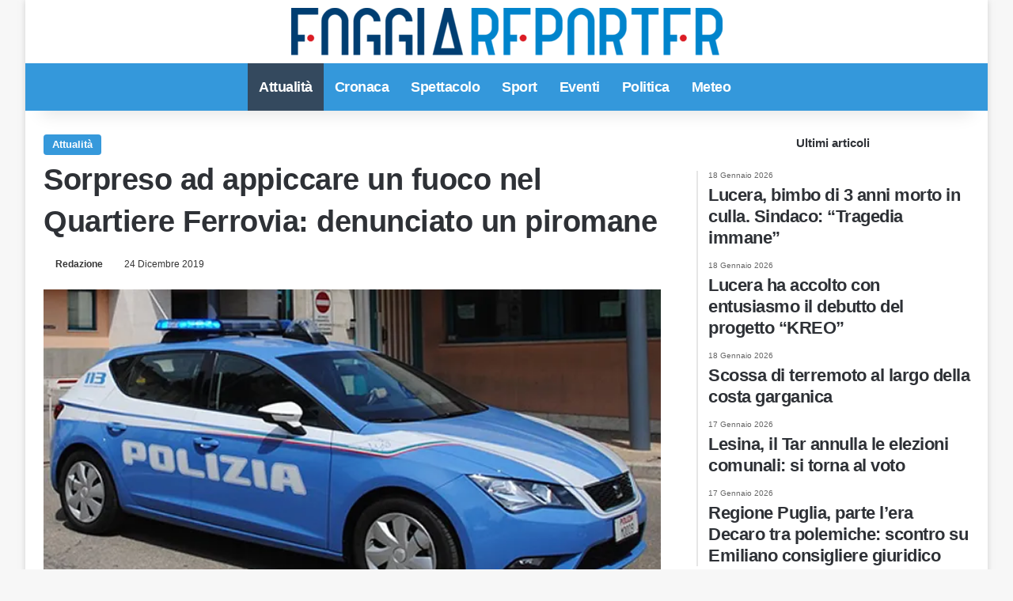

--- FILE ---
content_type: text/html; charset=UTF-8
request_url: https://www.foggiareporter.it/sorpreso-ad-appiccare-un-fuoco-nel-quartiere-ferrovia-denunciato-un-piromane.html
body_size: 11855
content:
<!DOCTYPE html><html lang="it-IT" data-skin="light"><head><script data-no-optimize="1">var litespeed_docref=sessionStorage.getItem("litespeed_docref");litespeed_docref&&(Object.defineProperty(document,"referrer",{get:function(){return litespeed_docref}}),sessionStorage.removeItem("litespeed_docref"));</script> <meta name="facebook-domain-verification" content="3kxfxmz8hwvdzrrz6w0tl79mufku9i"/><meta charset="UTF-8"/><link rel="profile" href="https://gmpg.org/xfn/11"/><link rel="pingback" href="xmlrpc.php"/><meta property="fb:app_id" content="1929962783903115"/><meta http-equiv='x-dns-prefetch-control' content='on'><link rel='dns-prefetch' href="//cdnjs.cloudflare.com/"/><link rel='dns-prefetch' href="//ajax.googleapis.com/"/><link rel='dns-prefetch' href="//fonts.googleapis.com/"/><link rel='dns-prefetch' href="//fonts.gstatic.com/"/><link rel='dns-prefetch' href="//s.gravatar.com/"/><link rel='dns-prefetch' href="//www.google-analytics.com/"/><link rel='preload' as='image' href="wp-content/uploads/2021/01/logo.png"><link rel='preload' as='image' href="//i0.wp.com/www.foggiareporter.it/wp-content/uploads/2018/04/polizia_s.jpg?resize=640%2C383&ssl=1"><meta name='robots' content='index, follow, max-image-preview:large, max-snippet:-1, max-video-preview:-1'/> <script type="litespeed/javascript">window.gtag_enable_tcf_support=!0</script> <title>Sorpreso ad appiccare un fuoco nel Quartiere Ferrovia: denunciato un piromane - Foggia Reporter</title><meta name="description" content="Nella serata del 22 dicembre, durante il consueto servizio di prevenzione e controllo del territorio, giungeva alla locale Sala Operativa una segnalazione"/><link rel="canonical" href="https://www.foggiareporter.it/sorpreso-ad-appiccare-un-fuoco-nel-quartiere-ferrovia-denunciato-un-piromane.html"/><meta property="og:locale" content="it_IT"/><meta property="og:type" content="article"/><meta property="og:title" content="Sorpreso ad appiccare un fuoco nel Quartiere Ferrovia: denunciato un piromane - Foggia Reporter"/><meta property="og:description" content="Nella serata del 22 dicembre, durante il consueto servizio di prevenzione e controllo del territorio, giungeva alla locale Sala Operativa una segnalazione"/><meta property="og:url" content="https://www.foggiareporter.it/sorpreso-ad-appiccare-un-fuoco-nel-quartiere-ferrovia-denunciato-un-piromane.html"/><meta property="og:site_name" content="Foggia Reporter"/><meta property="article:publisher" content="https://www.facebook.com/foggiareporter"/><meta property="article:author" content="https://www.facebook.com/foggiareporter"/><meta property="article:published_time" content="2019-12-24T10:49:36+00:00"/><meta property="article:modified_time" content="2019-12-24T10:49:38+00:00"/><meta property="og:image" content="https://www.foggiareporter.it/wp-content/uploads/2018/04/polizia_s.jpg"/><meta property="og:image:width" content="640"/><meta property="og:image:height" content="383"/><meta property="og:image:type" content="image/jpeg"/><meta name="author" content="Redazione"/><meta name="twitter:card" content="summary_large_image"/><meta name="twitter:creator" content="@https://www.twitter.com/foggiareporter"/><meta name="twitter:site" content="@foggiareporter"/> <script type="application/ld+json" class="yoast-schema-graph">{"@context":"https://schema.org","@graph":[{"@type":"Article","@id":"https://www.foggiareporter.it/sorpreso-ad-appiccare-un-fuoco-nel-quartiere-ferrovia-denunciato-un-piromane.html#article","isPartOf":{"@id":"https://www.foggiareporter.it/sorpreso-ad-appiccare-un-fuoco-nel-quartiere-ferrovia-denunciato-un-piromane.html"},"author":{"name":"Redazione","@id":"https://www.foggiareporter.it/#/schema/person/584dac4f813fec24bd4ac0652b2ed456"},"headline":"Sorpreso ad appiccare un fuoco nel Quartiere Ferrovia: denunciato un piromane","datePublished":"2019-12-24T10:49:36+00:00","dateModified":"2019-12-24T10:49:38+00:00","mainEntityOfPage":{"@id":"https://www.foggiareporter.it/sorpreso-ad-appiccare-un-fuoco-nel-quartiere-ferrovia-denunciato-un-piromane.html"},"wordCount":159,"publisher":{"@id":"https://www.foggiareporter.it/#organization"},"image":{"@id":"https://www.foggiareporter.it/sorpreso-ad-appiccare-un-fuoco-nel-quartiere-ferrovia-denunciato-un-piromane.html#primaryimage"},"thumbnailUrl":"https://i0.wp.com/www.foggiareporter.it/wp-content/uploads/2018/04/polizia_s.jpg?fit=640%2C383&ssl=1","articleSection":["Attualità"],"inLanguage":"it-IT"},{"@type":"WebPage","@id":"https://www.foggiareporter.it/sorpreso-ad-appiccare-un-fuoco-nel-quartiere-ferrovia-denunciato-un-piromane.html","url":"https://www.foggiareporter.it/sorpreso-ad-appiccare-un-fuoco-nel-quartiere-ferrovia-denunciato-un-piromane.html","name":"Sorpreso ad appiccare un fuoco nel Quartiere Ferrovia: denunciato un piromane - Foggia Reporter","isPartOf":{"@id":"https://www.foggiareporter.it/#website"},"primaryImageOfPage":{"@id":"https://www.foggiareporter.it/sorpreso-ad-appiccare-un-fuoco-nel-quartiere-ferrovia-denunciato-un-piromane.html#primaryimage"},"image":{"@id":"https://www.foggiareporter.it/sorpreso-ad-appiccare-un-fuoco-nel-quartiere-ferrovia-denunciato-un-piromane.html#primaryimage"},"thumbnailUrl":"https://i0.wp.com/www.foggiareporter.it/wp-content/uploads/2018/04/polizia_s.jpg?fit=640%2C383&ssl=1","datePublished":"2019-12-24T10:49:36+00:00","dateModified":"2019-12-24T10:49:38+00:00","description":"Nella serata del 22 dicembre, durante il consueto servizio di prevenzione e controllo del territorio, giungeva alla locale Sala Operativa una segnalazione","breadcrumb":{"@id":"https://www.foggiareporter.it/sorpreso-ad-appiccare-un-fuoco-nel-quartiere-ferrovia-denunciato-un-piromane.html#breadcrumb"},"inLanguage":"it-IT","potentialAction":[{"@type":"ReadAction","target":["https://www.foggiareporter.it/sorpreso-ad-appiccare-un-fuoco-nel-quartiere-ferrovia-denunciato-un-piromane.html"]}]},{"@type":"ImageObject","inLanguage":"it-IT","@id":"https://www.foggiareporter.it/sorpreso-ad-appiccare-un-fuoco-nel-quartiere-ferrovia-denunciato-un-piromane.html#primaryimage","url":"https://i0.wp.com/www.foggiareporter.it/wp-content/uploads/2018/04/polizia_s.jpg?fit=640%2C383&ssl=1","contentUrl":"https://i0.wp.com/www.foggiareporter.it/wp-content/uploads/2018/04/polizia_s.jpg?fit=640%2C383&ssl=1","width":640,"height":383,"caption":"polizia foggia"},{"@type":"BreadcrumbList","@id":"https://www.foggiareporter.it/sorpreso-ad-appiccare-un-fuoco-nel-quartiere-ferrovia-denunciato-un-piromane.html#breadcrumb","itemListElement":[{"@type":"ListItem","position":1,"name":"Home","item":"https://www.foggiareporter.it/"},{"@type":"ListItem","position":2,"name":"Sorpreso ad appiccare un fuoco nel Quartiere Ferrovia: denunciato un piromane"}]},{"@type":"WebSite","@id":"https://www.foggiareporter.it/#website","url":"https://www.foggiareporter.it/","name":"Foggia Reporter","description":"Notizie Foggia, Foggia Calcio News, Cronaca Foggia, Eventi Foggia","publisher":{"@id":"https://www.foggiareporter.it/#organization"},"potentialAction":[{"@type":"SearchAction","target":{"@type":"EntryPoint","urlTemplate":"https://www.foggiareporter.it/?s={search_term_string}"},"query-input":{"@type":"PropertyValueSpecification","valueRequired":true,"valueName":"search_term_string"}}],"inLanguage":"it-IT"},{"@type":"Organization","@id":"https://www.foggiareporter.it/#organization","name":"Foggia Reporter","url":"https://www.foggiareporter.it/","logo":{"@type":"ImageObject","inLanguage":"it-IT","@id":"https://www.foggiareporter.it/#/schema/logo/image/","url":"https://i0.wp.com/www.foggiareporter.it/wp-content/uploads/2023/01/FOGGIAREPORTER-LOGO512PX.jpg?fit=512%2C512&ssl=1","contentUrl":"https://i0.wp.com/www.foggiareporter.it/wp-content/uploads/2023/01/FOGGIAREPORTER-LOGO512PX.jpg?fit=512%2C512&ssl=1","width":512,"height":512,"caption":"Foggia Reporter"},"image":{"@id":"https://www.foggiareporter.it/#/schema/logo/image/"},"sameAs":["https://www.facebook.com/foggiareporter","https://x.com/foggiareporter","https://www.instagram.com/foggiareporter"]},{"@type":"Person","@id":"https://www.foggiareporter.it/#/schema/person/584dac4f813fec24bd4ac0652b2ed456","name":"Redazione","image":{"@type":"ImageObject","inLanguage":"it-IT","@id":"https://www.foggiareporter.it/#/schema/person/image/","url":"https://secure.gravatar.com/avatar/720487976139016616bc2dfd117eac68dac741755147cd6d606ff934a64ed5ac?s=96&d=mm&r=g","contentUrl":"https://secure.gravatar.com/avatar/720487976139016616bc2dfd117eac68dac741755147cd6d606ff934a64ed5ac?s=96&d=mm&r=g","caption":"Redazione"},"description":"Foggiareporter.it è il quotidiano online della Provincia di Foggia. Cronaca, eventi, politica e sport dalla Capitanata. Leggi tutti i nostri articoli.","sameAs":["https://www.facebook.com/foggiareporter","https://www.instagram.com/foggiareporter","https://x.com/https://www.twitter.com/foggiareporter"],"url":"https://www.foggiareporter.it/author/foggiare"}]}</script> <link rel='dns-prefetch' href="//track.eadv.it/"/><link rel='dns-prefetch' href="//stats.wp.com/"/><link rel='dns-prefetch' href="//www.facebook.com/"/><link rel='dns-prefetch' href="//www.connect.facebook.net/"/><link rel='dns-prefetch' href="//www.google.com/"/><link rel='dns-prefetch' href="//www.google.it/"/><link rel='dns-prefetch' href="//www.googletagmanager.com/"/><link rel='dns-prefetch' href="//www.google-analytics.com/"/><link rel='dns-prefetch' href="//www.googleadservices.com/"/><link rel='dns-prefetch' href="/"/><link rel='preconnect' href="//i0.wp.com/"/><link rel='preconnect' href="//c0.wp.com/"/><link rel="alternate" type="application/rss+xml" title="Foggia Reporter &raquo; Feed" href="feed"/><link rel="alternate" type="application/rss+xml" title="Foggia Reporter &raquo; Feed dei commenti" href="comments/feed"/><link rel="alternate" type="application/rss+xml" title="Foggia Reporter &raquo; Sorpreso ad appiccare un fuoco nel Quartiere Ferrovia: denunciato un piromane Feed dei commenti" href="sorpreso-ad-appiccare-un-fuoco-nel-quartiere-ferrovia-denunciato-un-piromane.html/feed"/><link rel="alternate" title="oEmbed (JSON)" type="application/json+oembed" href="wp-json/oembed/1.0/embed?url=https%3A%2F%2Fwww.foggiareporter.it%2Fsorpreso-ad-appiccare-un-fuoco-nel-quartiere-ferrovia-denunciato-un-piromane.html"/><link rel="alternate" title="oEmbed (XML)" type="text/xml+oembed" href="wp-json/oembed/1.0/embed?url=https%3A%2F%2Fwww.foggiareporter.it%2Fsorpreso-ad-appiccare-un-fuoco-nel-quartiere-ferrovia-denunciato-un-piromane.html&#038;format=xml"/><meta name="viewport" content="width=device-width, initial-scale=1.0"/><link data-optimized="2" rel="stylesheet" href="https://www.foggiareporter.it/wp-content/litespeed/css/f37db2bfe7ec827b8dc45840e981343b.css?ver=21b4c" /> <script type="litespeed/javascript" data-src="https://c0.wp.com/c/6.9/wp-includes/js/jquery/jquery.min.js" id="jquery-core-js"></script> <link rel="https://api.w.org/" href="wp-json/"/><link rel="alternate" title="JSON" type="application/json" href="wp-json/wp/v2/posts/66622"/><link rel="EditURI" type="application/rsd+xml" title="RSD" href="xmlrpc.php?rsd"/><meta name="generator" content="WordPress 6.9"/><link rel='shortlink' href="?p=66622"/><link href="//track.eadv.it/" rel="preconnect"><meta http-equiv="X-UA-Compatible" content="IE=edge"> <script type="litespeed/javascript">(function(w,d,s,l,i){w[l]=w[l]||[];w[l].push({'gtm.start':new Date().getTime(),event:'gtm.js'});var f=d.getElementsByTagName(s)[0],j=d.createElement(s),dl=l!='dataLayer'?'&l='+l:'';j.async=!0;j.src='https://www.googletagmanager.com/gtm.js?id='+i+dl;f.parentNode.insertBefore(j,f)})(window,document,'script','dataLayer','GTM-THGMSZR')</script> <link rel="amphtml" href="sorpreso-ad-appiccare-un-fuoco-nel-quartiere-ferrovia-denunciato-un-piromane.html/amp"><link rel="icon" href="//i0.wp.com/www.foggiareporter.it/wp-content/uploads/2019/12/cropped-favicon.png?fit=32%2C32&#038;ssl=1" sizes="32x32"/><link rel="icon" href="//i0.wp.com/www.foggiareporter.it/wp-content/uploads/2019/12/cropped-favicon.png?fit=192%2C192&#038;ssl=1" sizes="192x192"/><link rel="apple-touch-icon" href="//i0.wp.com/www.foggiareporter.it/wp-content/uploads/2019/12/cropped-favicon.png?fit=180%2C180&#038;ssl=1"/><meta name="msapplication-TileImage" content="https://i0.wp.com/www.foggiareporter.it/wp-content/uploads/2019/12/cropped-favicon.png?fit=270%2C270&#038;ssl=1"/> <script type="litespeed/javascript" data-src="https://www.googletagmanager.com/gtag/js?id=UA-35642264-3"></script> <script type="litespeed/javascript">window.dataLayer=window.dataLayer||[];function gtag(){dataLayer.push(arguments)}
gtag('js',new Date());gtag('config','UA-35642264-3')</script> <meta property=og:image:width content="640"/><meta property=og:image:height content="383"/></head><body style="margin:0;" id="tie-body" class="wp-singular post-template-default single single-post postid-66622 single-format-standard wp-theme-jannah wp-child-theme-jannah-child tie-no-js boxed-layout wrapper-has-shadow block-head-9 magazine2 is-thumb-overlay-disabled is-desktop is-header-layout-2 sidebar-right has-sidebar post-layout-1 narrow-title-narrow-media is-standard-format hide_footer_tiktok hide_footer_instagram hide_read_more_buttons hide_share_post_top hide_share_post_bottom hide_post_newsletter hide_read_next hide_related hide_post_authorbio hide_post_nav hide_back_top_button hide_inline_related_posts hide_sidebars"> <noscript><iframe data-lazyloaded="1" src="about:blank" data-litespeed-src="//www.googletagmanager.com/ns.html?id=GTM-THGMSZR" height="0" width="0" style="display:none;visibility:hidden"></iframe></noscript> <amp-analytics config="https://www.googletagmanager.com/amp.json?id=GTM-5J6VHRG&gtm.url=SOURCE_URL" data-credentials="include"></amp-analytics><div class="background-overlay"><div id="tie-container" class="site tie-container" class="animate-bottom"><div id="tie-wrapper"><header id="theme-header" class="theme-header header-layout-2 main-nav-light main-nav-default-light main-nav-below no-stream-item has-shadow has-normal-width-logo has-custom-sticky-logo mobile-header-centered"><div class="container header-container"><div class="tie-row logo-row"><div class="logo-wrapper"><div class="tie-col-md-4 logo-container clearfix"><div id="mobile-header-components-area_1" class="mobile-header-components"></div><div id="logo" class="image-logo" style="margin-top: 10px; margin-bottom: 10px;"> <a title="Foggia Reporter" href="/"> <picture class="tie-logo-default tie-logo-picture"> <source class="tie-logo-source-default tie-logo-source" srcset="https://www.foggiareporter.it/wp-content/uploads/2019/12/logo.png 2x, https://www.foggiareporter.it/wp-content/uploads/2021/01/logo.png 1x" media="(max-width:991px)"> <source class="tie-logo-source-default tie-logo-source" srcset="https://www.foggiareporter.it/wp-content/uploads/2019/12/logo.png 2x, https://www.foggiareporter.it/wp-content/uploads/2021/01/logo.png 1x"> <img data-lazyloaded="1" src="[data-uri]" class="tie-logo-img-default tie-logo-img" data-src="wp-content/uploads/2021/01/logo.png" alt="Foggia Reporter" width="545" height="60" style="max-height:60px; width: auto;"/> </picture> </a></div><div id="mobile-header-components-area_2" class="mobile-header-components"></div></div></div></div></div><div class="main-nav-wrapper"><nav id="main-nav" class="main-nav header-nav menu-style-solid-bg" aria-label="Navigazione Principale"><div class="container"><div class="main-menu-wrapper"><div id="menu-components-wrap"><div id="sticky-logo" class="image-logo"> <a title="Foggia Reporter" href="/"> <picture class="tie-logo-default tie-logo-picture"> <source class="tie-logo-source-default tie-logo-source" srcset="https://www.foggiareporter.it/wp-content/uploads/2021/01/logo.png"> <img data-lazyloaded="1" src="[data-uri]" width="545" height="60" class="tie-logo-img-default tie-logo-img" data-src="wp-content/uploads/2021/01/logo.png" alt="Foggia Reporter" style="max-height:49px; width: auto;"/> </picture> </a></div><div class="flex-placeholder"></div><div class="main-menu main-menu-wrap"><div id="main-nav-menu" class="main-menu header-menu"><ul id="menu-main-menu" class="menu"><li id="menu-item-58220" class="menu-item menu-item-type-taxonomy menu-item-object-category current-post-ancestor current-menu-parent current-post-parent menu-item-58220 tie-current-menu"><a href="category/attualita-provincia-foggia">Attualità</a></li><li id="menu-item-104622" class="menu-item menu-item-type-taxonomy menu-item-object-category menu-item-104622"><a href="category/cronaca-provincia-di-foggia">Cronaca</a></li><li id="menu-item-105031" class="menu-item menu-item-type-taxonomy menu-item-object-category menu-item-105031"><a href="category/spettacolo">Spettacolo</a></li><li id="menu-item-104661" class="menu-item menu-item-type-taxonomy menu-item-object-category menu-item-104661"><a href="category/sport">Sport</a></li><li id="menu-item-104676" class="menu-item menu-item-type-taxonomy menu-item-object-category menu-item-104676"><a href="category/eventi-provincia-foggia">Eventi</a></li><li id="menu-item-104753" class="menu-item menu-item-type-taxonomy menu-item-object-category menu-item-104753"><a href="category/politica-italiana">Politica</a></li><li id="menu-item-104666" class="menu-item menu-item-type-taxonomy menu-item-object-category menu-item-104666"><a href="category/meteo-italia-provincia-foggia">Meteo</a></li></ul></div></div><ul class="components"><li class="search-compact-icon menu-item custom-menu-link"> <a href="#" class="tie-search-trigger"> <span class="tie-icon-search tie-search-icon" aria-hidden="true"></span> <span class="screen-reader-text">Cerca per</span> </a></li></ul></div></div></div></nav></div></header><div id="content" class="site-content container"><div id="main-content-row" class="tie-row main-content-row"><div class="main-content tie-col-md-8 tie-col-xs-12" role="main"><article id="the-post" class="container-wrapper post-content tie-standard"><header class="entry-header-outer"><div class="entry-header"> <span class="post-cat-wrap"><a class="post-cat tie-cat-44" href="category/attualita-provincia-foggia">Attualità</a></span><h1 class="post-title entry-title"> Sorpreso ad appiccare un fuoco nel Quartiere Ferrovia: denunciato un piromane</h1><div class="single-post-meta post-meta clearfix"><span class="author-meta single-author no-avatars"><span class="meta-item meta-author-wrapper meta-author-1"><span class="meta-author"><a href="author/foggiare" class="author-name tie-icon" title="Redazione">Redazione</a></span></span></span><span class="date meta-item tie-icon">24 Dicembre 2019</span></div></div></header><div class="featured-area"><div class="featured-area-inner"><figure class="single-featured-image"><img data-lazyloaded="1" src="[data-uri]" width="640" height="383" data-src="//i0.wp.com/www.foggiareporter.it/wp-content/uploads/2018/04/polizia_s.jpg?resize=640%2C383&amp;ssl=1" class="attachment-jannah-image-post size-jannah-image-post wp-post-image" alt="polizia foggia" data-main-img="1" decoding="async" fetchpriority="high" data-srcset="https://i0.wp.com/www.foggiareporter.it/wp-content/uploads/2018/04/polizia_s.jpg?w=640&amp;ssl=1 640w, https://i0.wp.com/www.foggiareporter.it/wp-content/uploads/2018/04/polizia_s.jpg?resize=300%2C180&amp;ssl=1 300w" data-sizes="(max-width: 640px) 100vw, 640px"/></figure></div></div><div class="entry-content entry clearfix"><div class="stream-item stream-item-above-post-content"><div class="stream-item-size">[esi adrotate group="1" cache="public" ttl="0"]</div></div><div style='display:block;margin:10px auto;position:relative;text-align:center;' id='div-gpt-ad-foggiareporter-mob_art-corpo-300x250-1_btf'></div><p>Nella serata del 22 dicembre, durante il consueto servizio di prevenzione e controllo del territorio, giungeva alla locale Sala Operativa una segnalazione relativa alla presenza di un uomo intento a danneggiare il tendone esterno di un’attività commerciale situata nei pressi del quartiere Ferrovia.<div id="eadv-in-content" class="eadv-in-content"></div><p>Immediatamente venivano informate le unità operative in servizio le quali giunte sul posto notavano del fumo uscire dal tendone posto a copertura dell’ingresso dell’attività commerciale e la presenza di una persona che alla vista dei poliziotti cercava di allontanarsi.<div style='display:block;margin:10px auto;position:relative;text-align:center;' id='div-gpt-ad-foggiareporter-dsk_art-corpo-336x280_btf'></div><center> <amp-ad layout='fluid' height='fluid' type='doubleclick' data-loading-strategy='1.25' data-slot='/150134580/foggiareporter-amp_corpo-300x250-1_btf' data-multi-size='300x250'><div fallback></div> </amp-ad></center></p><p>Il focolaio veniva prontamente spento e la persona sospetta veniva fermata ed identificata. L’uomo, un cinquantenne di Lucera, ammetteva di aver appiccato il fuoco alla struttura plastificata.</p><p>Da un sommario controllo sulla persona fermata si rinveniva un accendino successivamente sequestrato. Il piromane veniva accompagnato presso gli uffici della Questura per essere fotosegnalato e denunciato in stato di libertà per danneggiamento seguito da incendio.-<div style='display:block;margin:10px auto;position:relative;text-align:center;' id='videoincontent'></div></p><center> <amp-ad layout='fluid' height='fluid' type='doubleclick' data-loading-strategy='1.25' data-slot='/150134580/foggiareporter-amp_corpo-300x250-2_btf' data-multi-size='300x250'><div fallback></div> </amp-ad></center><div id="eadv-in-content-2" class="eadv-in-content"></div><div style='display:block;margin:10px auto;position:relative;text-align:center;' id='div-gpt-ad-foggiareporter-mob_art-corpo-300x250-2_btf'></div></p><div style='display:block;margin:10px auto;position:relative;text-align:center;' id='div-gpt-ad-foggiareporter-dsk_art-corpo-2-336x280_btf'></div><center> <amp-ad layout='fluid' height='fluid' type='doubleclick' data-loading-strategy='1.25' data-slot='/150134580/foggiareporter-amp_corpo-300x250-3_btf' data-multi-size='300x250'><div fallback></div> </amp-ad></center></p><div style='display:block;margin:10px auto;position:relative;text-align:center;' id='div-gpt-ad-foggiareporter-mob_art-corpo-300x250-3_btf'></div><div class="stream-item stream-item-below-post-content"><div class="stream-item-size">[esi adrotate group="1" cache="public" ttl="0"]</div></div></div><div id="post-extra-info"><div class="theiaStickySidebar"><div class="single-post-meta post-meta clearfix"><span class="author-meta single-author no-avatars"><span class="meta-item meta-author-wrapper meta-author-1"><span class="meta-author"><a href="author/foggiare" class="author-name tie-icon" title="Redazione">Redazione</a></span></span></span><span class="date meta-item tie-icon">24 Dicembre 2019</span></div></div></div><div class="clearfix"></div> <script id="tie-schema-json" type="application/ld+json">{"@context":"http:\/\/schema.org","@type":"Article","dateCreated":"2019-12-24T11:49:36+01:00","datePublished":"2019-12-24T11:49:36+01:00","dateModified":"2019-12-24T11:49:38+01:00","headline":"Sorpreso ad appiccare un fuoco nel Quartiere Ferrovia: denunciato un piromane","name":"Sorpreso ad appiccare un fuoco nel Quartiere Ferrovia: denunciato un piromane","keywords":[],"url":"https:\/\/www.foggiareporter.it\/sorpreso-ad-appiccare-un-fuoco-nel-quartiere-ferrovia-denunciato-un-piromane.html","description":"Nella serata del 22 dicembre, durante il consueto servizio di prevenzione e controllo del territorio, giungeva alla locale Sala Operativa una segnalazione relativa alla presenza di un uomo intento a d","copyrightYear":"2019","articleSection":"Attualit\u00e0","articleBody":"\nNella serata del 22 dicembre, durante il consueto servizio di prevenzione e controllo del territorio, giungeva alla locale Sala Operativa una segnalazione relativa alla presenza di un uomo intento a danneggiare il tendone esterno di un\u2019attivit\u00e0 commerciale situata nei pressi del quartiere Ferrovia. \n\n\n\nImmediatamente venivano informate le unit\u00e0 operative in servizio le quali giunte sul posto notavano del fumo uscire dal tendone posto a copertura dell\u2019ingresso dell\u2019attivit\u00e0 commerciale e la presenza di una persona che alla vista dei poliziotti cercava di allontanarsi. \n\n\n\nIl focolaio veniva prontamente spento e la persona sospetta veniva fermata ed identificata. L\u2019uomo, un cinquantenne di Lucera, ammetteva di aver appiccato il fuoco alla struttura plastificata. \n\n\n\nDa un sommario controllo sulla persona fermata si rinveniva un accendino successivamente sequestrato. Il piromane veniva accompagnato presso gli uffici della Questura per essere fotosegnalato e denunciato in stato di libert\u00e0 per danneggiamento seguito da incendio.-\n","publisher":{"@id":"#Publisher","@type":"Organization","name":"Foggia Reporter","logo":{"@type":"ImageObject","url":"https:\/\/www.foggiareporter.it\/wp-content\/uploads\/2019\/12\/logo.png"},"sameAs":["https:\/\/www.facebook.com\/foggiareporter","https:\/\/www.twitter.com\/foggiareporter","https:\/\/www.instagram.com\/foggiareporter"]},"sourceOrganization":{"@id":"#Publisher"},"copyrightHolder":{"@id":"#Publisher"},"mainEntityOfPage":{"@type":"WebPage","@id":"https:\/\/www.foggiareporter.it\/sorpreso-ad-appiccare-un-fuoco-nel-quartiere-ferrovia-denunciato-un-piromane.html"},"author":{"@type":"Person","name":"Redazione","url":"https:\/\/www.foggiareporter.it\/author\/foggiare"},"image":{"@type":"ImageObject","url":"https:\/\/i0.wp.com\/www.foggiareporter.it\/wp-content\/uploads\/2018\/04\/polizia_s.jpg?fit=640%2C383&ssl=1","width":1200,"height":383}}</script> </article><div class="post-components"><div id="eadv-related" class="eadv-related"></div></div></div><aside class="sidebar tie-col-md-4 tie-col-xs-12 normal-side is-sticky" aria-label="Barra laterale primaria"><div class="theiaStickySidebar"><div id="posts-list-widget-2" class="container-wrapper widget posts-list"><div class="widget-title the-global-title"><div class="the-subtitle">Ultimi articoli</div></div><div class="widget-posts-list-wrapper"><div class="widget-posts-list-container timeline-widget"><ul class="posts-list-items widget-posts-wrapper"><li class="widget-single-post-item"> <a href="lucera-bimbo-di-3-anni-morto-in-culla-sindaco-tragedia-immane.html"> <span class="date meta-item tie-icon">18 Gennaio 2026</span><h3>Lucera, bimbo di 3 anni morto in culla. Sindaco: &#8220;Tragedia immane&#8221;</h3> </a></li><li class="widget-single-post-item"> <a href="lucera-ha-accolto-con-entusiasmo-il-debutto-del-progetto-kreo.html"> <span class="date meta-item tie-icon">18 Gennaio 2026</span><h3>Lucera ha accolto con entusiasmo il debutto del progetto &#8220;KREO&#8221;</h3> </a></li><li class="widget-single-post-item"> <a href="scossa-di-terremoto-al-largo-della-costa-garganica.html"> <span class="date meta-item tie-icon">18 Gennaio 2026</span><h3>Scossa di terremoto al largo della costa garganica</h3> </a></li><li class="widget-single-post-item"> <a href="lesina-il-tar-annulla-le-elezioni-comunali-si-torna-al-voto.html"> <span class="date meta-item tie-icon">17 Gennaio 2026</span><h3>Lesina, il Tar annulla le elezioni comunali: si torna al voto</h3> </a></li><li class="widget-single-post-item"> <a href="regione-puglia-parte-lera-decaro-tra-polemiche-scontro-su-emiliano-consigliere-giuridico.html"> <span class="date meta-item tie-icon">17 Gennaio 2026</span><h3>Regione Puglia, parte l’era Decaro tra polemiche: scontro su Emiliano consigliere giuridico</h3> </a></li></ul></div></div><div class="clearfix"></div></div><div id="stream-item-widget-5" class="container-wrapper widget stream-item-widget"><div class="stream-item-widget-content"><div id="eadv-aside-2" class="eadv-aside"></div></div><div class="clearfix"></div></div></div></aside></div></div><footer id="footer" class="site-footer dark-skin dark-widgetized-area"><div id="eadv-bottom" class="eadv-bottom"></div><div id="site-info" class="site-info"><div class="container"><div class="tie-row"><div class="tie-col-md-12"><div class="copyright-text copyright-text-first"><span style="color:white">&copy; Copyright 2026, All Rights Reserved | foggiareporter.it by <a href="//www.sipomedia.it/" target="_blank" rel="nofollow noopener"><b>SIPOMEDIA ADV srls </b></a> | P.iva 04409080712 - Supplemento della testata giornalistica ilsipontino.net - Reg. Tribunale Foggia n. 532/2007 - Direttore: Luca Pernice -- Stock Photos provided by our partner <a href="//depositphotos.com/it" target="_blank" rel="nofollow noopener"> Depositphotos </a></span></div><div class="footer-menu"><ul id="menu-footer-menu" class="menu"><li id="menu-item-103577" class="menu-item menu-item-type-post_type menu-item-object-page menu-item-privacy-policy menu-item-103577"><a rel="privacy-policy" href="privacy-policy">PRIVACY POLICY</a></li><li id="menu-item-103578" class="menu-item menu-item-type-post_type menu-item-object-page menu-item-103578"><a href="cookie-policy">COOKIE POLICY</a></li><li id="menu-item-103579" class="menu-item menu-item-type-custom menu-item-object-custom menu-item-103579"><a href="//www.sipomedia.it/">Pubblicità</a></li><li id="menu-item-103583" class="menu-item menu-item-type-post_type menu-item-object-page menu-item-103583"><a href="gdpr">GDPR</a></li></ul></div></div></div></div></div></footer></div></div></div><link rel='preload' href="wp-content/themes/jannah/assets/css/helpers.min.css" as='style' onload='this.onload=null;this.rel="stylesheet"'/> <noscript><link rel='stylesheet' id='tie-css-helpers-css' href="wp-content/themes/jannah/assets/css/helpers.min.css" type='text/css' media='all'/></noscript><link rel='preload' href="wp-content/themes/jannah/assets/ilightbox/dark-skin/skin.css" as='style' onload='this.onload=null;this.rel="stylesheet"'/> <noscript><link rel='stylesheet' id='tie-css-ilightbox-css' href="wp-content/themes/jannah/assets/ilightbox/dark-skin/skin.css" type='text/css' media='all'/></noscript> <script type="speculationrules">{"prefetch":[{"source":"document","where":{"and":[{"href_matches":"/*"},{"not":{"href_matches":["/wp-*.php","/wp-admin/*","/wp-content/uploads/*","/wp-content/*","/wp-content/plugins/*","/wp-content/themes/jannah-child/*","/wp-content/themes/jannah/*","/*\\?(.+)"]}},{"not":{"selector_matches":"a[rel~=\"nofollow\"]"}},{"not":{"selector_matches":".no-prefetch, .no-prefetch a"}}]},"eagerness":"conservative"}]}</script> <div id="is-scroller-outer"><div id="is-scroller"></div></div><div id="fb-root"></div><div id="tie-popup-search-desktop" class="tie-popup tie-popup-search-wrap" style="display: none;"> <a href="#" class="tie-btn-close remove big-btn light-btn"> <span class="screen-reader-text">Chiudi</span> </a><div class="popup-search-wrap-inner"><div class="live-search-parent pop-up-live-search" data-skin="live-search-popup" aria-label="Cerca"><form method="get" class="tie-popup-search-form" action="https://www.foggiareporter.it/"> <input class="tie-popup-search-input " inputmode="search" type="text" name="s" title="Cerca per" autocomplete="off" placeholder="Cerca nel sito"/> <button class="tie-popup-search-submit" type="submit"> <span class="tie-icon-search tie-search-icon" aria-hidden="true"></span> <span class="screen-reader-text">Cerca per</span> </button></form></div></div></div> <script id="jetpack-stats-js-before" type="litespeed/javascript">_stq=window._stq||[];_stq.push(["view",{"v":"ext","blog":"216672567","post":"66622","tz":"1","srv":"www.foggiareporter.it","j":"1:15.4"}]);_stq.push(["clickTrackerInit","216672567","66622"])</script> <script type="text/javascript" src="https://stats.wp.com/e-202603.js" id="jetpack-stats-js" defer="defer" data-wp-strategy="defer"></script> <script data-no-optimize="1">window.lazyLoadOptions=Object.assign({},{threshold:300},window.lazyLoadOptions||{});!function(t,e){"object"==typeof exports&&"undefined"!=typeof module?module.exports=e():"function"==typeof define&&define.amd?define(e):(t="undefined"!=typeof globalThis?globalThis:t||self).LazyLoad=e()}(this,function(){"use strict";function e(){return(e=Object.assign||function(t){for(var e=1;e<arguments.length;e++){var n,a=arguments[e];for(n in a)Object.prototype.hasOwnProperty.call(a,n)&&(t[n]=a[n])}return t}).apply(this,arguments)}function o(t){return e({},at,t)}function l(t,e){return t.getAttribute(gt+e)}function c(t){return l(t,vt)}function s(t,e){return function(t,e,n){e=gt+e;null!==n?t.setAttribute(e,n):t.removeAttribute(e)}(t,vt,e)}function i(t){return s(t,null),0}function r(t){return null===c(t)}function u(t){return c(t)===_t}function d(t,e,n,a){t&&(void 0===a?void 0===n?t(e):t(e,n):t(e,n,a))}function f(t,e){et?t.classList.add(e):t.className+=(t.className?" ":"")+e}function _(t,e){et?t.classList.remove(e):t.className=t.className.replace(new RegExp("(^|\\s+)"+e+"(\\s+|$)")," ").replace(/^\s+/,"").replace(/\s+$/,"")}function g(t){return t.llTempImage}function v(t,e){!e||(e=e._observer)&&e.unobserve(t)}function b(t,e){t&&(t.loadingCount+=e)}function p(t,e){t&&(t.toLoadCount=e)}function n(t){for(var e,n=[],a=0;e=t.children[a];a+=1)"SOURCE"===e.tagName&&n.push(e);return n}function h(t,e){(t=t.parentNode)&&"PICTURE"===t.tagName&&n(t).forEach(e)}function a(t,e){n(t).forEach(e)}function m(t){return!!t[lt]}function E(t){return t[lt]}function I(t){return delete t[lt]}function y(e,t){var n;m(e)||(n={},t.forEach(function(t){n[t]=e.getAttribute(t)}),e[lt]=n)}function L(a,t){var o;m(a)&&(o=E(a),t.forEach(function(t){var e,n;e=a,(t=o[n=t])?e.setAttribute(n,t):e.removeAttribute(n)}))}function k(t,e,n){f(t,e.class_loading),s(t,st),n&&(b(n,1),d(e.callback_loading,t,n))}function A(t,e,n){n&&t.setAttribute(e,n)}function O(t,e){A(t,rt,l(t,e.data_sizes)),A(t,it,l(t,e.data_srcset)),A(t,ot,l(t,e.data_src))}function w(t,e,n){var a=l(t,e.data_bg_multi),o=l(t,e.data_bg_multi_hidpi);(a=nt&&o?o:a)&&(t.style.backgroundImage=a,n=n,f(t=t,(e=e).class_applied),s(t,dt),n&&(e.unobserve_completed&&v(t,e),d(e.callback_applied,t,n)))}function x(t,e){!e||0<e.loadingCount||0<e.toLoadCount||d(t.callback_finish,e)}function M(t,e,n){t.addEventListener(e,n),t.llEvLisnrs[e]=n}function N(t){return!!t.llEvLisnrs}function z(t){if(N(t)){var e,n,a=t.llEvLisnrs;for(e in a){var o=a[e];n=e,o=o,t.removeEventListener(n,o)}delete t.llEvLisnrs}}function C(t,e,n){var a;delete t.llTempImage,b(n,-1),(a=n)&&--a.toLoadCount,_(t,e.class_loading),e.unobserve_completed&&v(t,n)}function R(i,r,c){var l=g(i)||i;N(l)||function(t,e,n){N(t)||(t.llEvLisnrs={});var a="VIDEO"===t.tagName?"loadeddata":"load";M(t,a,e),M(t,"error",n)}(l,function(t){var e,n,a,o;n=r,a=c,o=u(e=i),C(e,n,a),f(e,n.class_loaded),s(e,ut),d(n.callback_loaded,e,a),o||x(n,a),z(l)},function(t){var e,n,a,o;n=r,a=c,o=u(e=i),C(e,n,a),f(e,n.class_error),s(e,ft),d(n.callback_error,e,a),o||x(n,a),z(l)})}function T(t,e,n){var a,o,i,r,c;t.llTempImage=document.createElement("IMG"),R(t,e,n),m(c=t)||(c[lt]={backgroundImage:c.style.backgroundImage}),i=n,r=l(a=t,(o=e).data_bg),c=l(a,o.data_bg_hidpi),(r=nt&&c?c:r)&&(a.style.backgroundImage='url("'.concat(r,'")'),g(a).setAttribute(ot,r),k(a,o,i)),w(t,e,n)}function G(t,e,n){var a;R(t,e,n),a=e,e=n,(t=Et[(n=t).tagName])&&(t(n,a),k(n,a,e))}function D(t,e,n){var a;a=t,(-1<It.indexOf(a.tagName)?G:T)(t,e,n)}function S(t,e,n){var a;t.setAttribute("loading","lazy"),R(t,e,n),a=e,(e=Et[(n=t).tagName])&&e(n,a),s(t,_t)}function V(t){t.removeAttribute(ot),t.removeAttribute(it),t.removeAttribute(rt)}function j(t){h(t,function(t){L(t,mt)}),L(t,mt)}function F(t){var e;(e=yt[t.tagName])?e(t):m(e=t)&&(t=E(e),e.style.backgroundImage=t.backgroundImage)}function P(t,e){var n;F(t),n=e,r(e=t)||u(e)||(_(e,n.class_entered),_(e,n.class_exited),_(e,n.class_applied),_(e,n.class_loading),_(e,n.class_loaded),_(e,n.class_error)),i(t),I(t)}function U(t,e,n,a){var o;n.cancel_on_exit&&(c(t)!==st||"IMG"===t.tagName&&(z(t),h(o=t,function(t){V(t)}),V(o),j(t),_(t,n.class_loading),b(a,-1),i(t),d(n.callback_cancel,t,e,a)))}function $(t,e,n,a){var o,i,r=(i=t,0<=bt.indexOf(c(i)));s(t,"entered"),f(t,n.class_entered),_(t,n.class_exited),o=t,i=a,n.unobserve_entered&&v(o,i),d(n.callback_enter,t,e,a),r||D(t,n,a)}function q(t){return t.use_native&&"loading"in HTMLImageElement.prototype}function H(t,o,i){t.forEach(function(t){return(a=t).isIntersecting||0<a.intersectionRatio?$(t.target,t,o,i):(e=t.target,n=t,a=o,t=i,void(r(e)||(f(e,a.class_exited),U(e,n,a,t),d(a.callback_exit,e,n,t))));var e,n,a})}function B(e,n){var t;tt&&!q(e)&&(n._observer=new IntersectionObserver(function(t){H(t,e,n)},{root:(t=e).container===document?null:t.container,rootMargin:t.thresholds||t.threshold+"px"}))}function J(t){return Array.prototype.slice.call(t)}function K(t){return t.container.querySelectorAll(t.elements_selector)}function Q(t){return c(t)===ft}function W(t,e){return e=t||K(e),J(e).filter(r)}function X(e,t){var n;(n=K(e),J(n).filter(Q)).forEach(function(t){_(t,e.class_error),i(t)}),t.update()}function t(t,e){var n,a,t=o(t);this._settings=t,this.loadingCount=0,B(t,this),n=t,a=this,Y&&window.addEventListener("online",function(){X(n,a)}),this.update(e)}var Y="undefined"!=typeof window,Z=Y&&!("onscroll"in window)||"undefined"!=typeof navigator&&/(gle|ing|ro)bot|crawl|spider/i.test(navigator.userAgent),tt=Y&&"IntersectionObserver"in window,et=Y&&"classList"in document.createElement("p"),nt=Y&&1<window.devicePixelRatio,at={elements_selector:".lazy",container:Z||Y?document:null,threshold:300,thresholds:null,data_src:"src",data_srcset:"srcset",data_sizes:"sizes",data_bg:"bg",data_bg_hidpi:"bg-hidpi",data_bg_multi:"bg-multi",data_bg_multi_hidpi:"bg-multi-hidpi",data_poster:"poster",class_applied:"applied",class_loading:"litespeed-loading",class_loaded:"litespeed-loaded",class_error:"error",class_entered:"entered",class_exited:"exited",unobserve_completed:!0,unobserve_entered:!1,cancel_on_exit:!0,callback_enter:null,callback_exit:null,callback_applied:null,callback_loading:null,callback_loaded:null,callback_error:null,callback_finish:null,callback_cancel:null,use_native:!1},ot="src",it="srcset",rt="sizes",ct="poster",lt="llOriginalAttrs",st="loading",ut="loaded",dt="applied",ft="error",_t="native",gt="data-",vt="ll-status",bt=[st,ut,dt,ft],pt=[ot],ht=[ot,ct],mt=[ot,it,rt],Et={IMG:function(t,e){h(t,function(t){y(t,mt),O(t,e)}),y(t,mt),O(t,e)},IFRAME:function(t,e){y(t,pt),A(t,ot,l(t,e.data_src))},VIDEO:function(t,e){a(t,function(t){y(t,pt),A(t,ot,l(t,e.data_src))}),y(t,ht),A(t,ct,l(t,e.data_poster)),A(t,ot,l(t,e.data_src)),t.load()}},It=["IMG","IFRAME","VIDEO"],yt={IMG:j,IFRAME:function(t){L(t,pt)},VIDEO:function(t){a(t,function(t){L(t,pt)}),L(t,ht),t.load()}},Lt=["IMG","IFRAME","VIDEO"];return t.prototype={update:function(t){var e,n,a,o=this._settings,i=W(t,o);{if(p(this,i.length),!Z&&tt)return q(o)?(e=o,n=this,i.forEach(function(t){-1!==Lt.indexOf(t.tagName)&&S(t,e,n)}),void p(n,0)):(t=this._observer,o=i,t.disconnect(),a=t,void o.forEach(function(t){a.observe(t)}));this.loadAll(i)}},destroy:function(){this._observer&&this._observer.disconnect(),K(this._settings).forEach(function(t){I(t)}),delete this._observer,delete this._settings,delete this.loadingCount,delete this.toLoadCount},loadAll:function(t){var e=this,n=this._settings;W(t,n).forEach(function(t){v(t,e),D(t,n,e)})},restoreAll:function(){var e=this._settings;K(e).forEach(function(t){P(t,e)})}},t.load=function(t,e){e=o(e);D(t,e)},t.resetStatus=function(t){i(t)},t}),function(t,e){"use strict";function n(){e.body.classList.add("litespeed_lazyloaded")}function a(){console.log("[LiteSpeed] Start Lazy Load"),o=new LazyLoad(Object.assign({},t.lazyLoadOptions||{},{elements_selector:"[data-lazyloaded]",callback_finish:n})),i=function(){o.update()},t.MutationObserver&&new MutationObserver(i).observe(e.documentElement,{childList:!0,subtree:!0,attributes:!0})}var o,i;t.addEventListener?t.addEventListener("load",a,!1):t.attachEvent("onload",a)}(window,document);</script><script data-no-optimize="1">window.litespeed_ui_events=window.litespeed_ui_events||["mouseover","click","keydown","wheel","touchmove","touchstart"];var urlCreator=window.URL||window.webkitURL;function litespeed_load_delayed_js_force(){console.log("[LiteSpeed] Start Load JS Delayed"),litespeed_ui_events.forEach(e=>{window.removeEventListener(e,litespeed_load_delayed_js_force,{passive:!0})}),document.querySelectorAll("iframe[data-litespeed-src]").forEach(e=>{e.setAttribute("src",e.getAttribute("data-litespeed-src"))}),"loading"==document.readyState?window.addEventListener("DOMContentLoaded",litespeed_load_delayed_js):litespeed_load_delayed_js()}litespeed_ui_events.forEach(e=>{window.addEventListener(e,litespeed_load_delayed_js_force,{passive:!0})});async function litespeed_load_delayed_js(){let t=[];for(var d in document.querySelectorAll('script[type="litespeed/javascript"]').forEach(e=>{t.push(e)}),t)await new Promise(e=>litespeed_load_one(t[d],e));document.dispatchEvent(new Event("DOMContentLiteSpeedLoaded")),window.dispatchEvent(new Event("DOMContentLiteSpeedLoaded"))}function litespeed_load_one(t,e){console.log("[LiteSpeed] Load ",t);var d=document.createElement("script");d.addEventListener("load",e),d.addEventListener("error",e),t.getAttributeNames().forEach(e=>{"type"!=e&&d.setAttribute("data-src"==e?"src":e,t.getAttribute(e))});let a=!(d.type="text/javascript");!d.src&&t.textContent&&(d.src=litespeed_inline2src(t.textContent),a=!0),t.after(d),t.remove(),a&&e()}function litespeed_inline2src(t){try{var d=urlCreator.createObjectURL(new Blob([t.replace(/^(?:<!--)?(.*?)(?:-->)?$/gm,"$1")],{type:"text/javascript"}))}catch(e){d="data:text/javascript;base64,"+btoa(t.replace(/^(?:<!--)?(.*?)(?:-->)?$/gm,"$1"))}return d}</script><script data-no-optimize="1">var litespeed_vary=document.cookie.replace(/(?:(?:^|.*;\s*)_lscache_vary\s*\=\s*([^;]*).*$)|^.*$/,"");litespeed_vary||fetch("/wp-content/plugins/litespeed-cache/guest.vary.php",{method:"POST",cache:"no-cache",redirect:"follow"}).then(e=>e.json()).then(e=>{console.log(e),e.hasOwnProperty("reload")&&"yes"==e.reload&&(sessionStorage.setItem("litespeed_docref",document.referrer),window.location.reload(!0))});</script><script data-optimized="1" type="litespeed/javascript" data-src="https://www.foggiareporter.it/wp-content/litespeed/js/5d3f71fb41fbe4c2e5fc2f36d740f87e.js?ver=21b4c"></script></body></html>
<!-- Page optimized by LiteSpeed Cache @2026-01-18 20:27:47 -->

<!-- Page cached by LiteSpeed Cache 7.7 on 2026-01-18 20:27:47 -->
<!-- Guest Mode -->
<!-- QUIC.cloud UCSS in queue -->